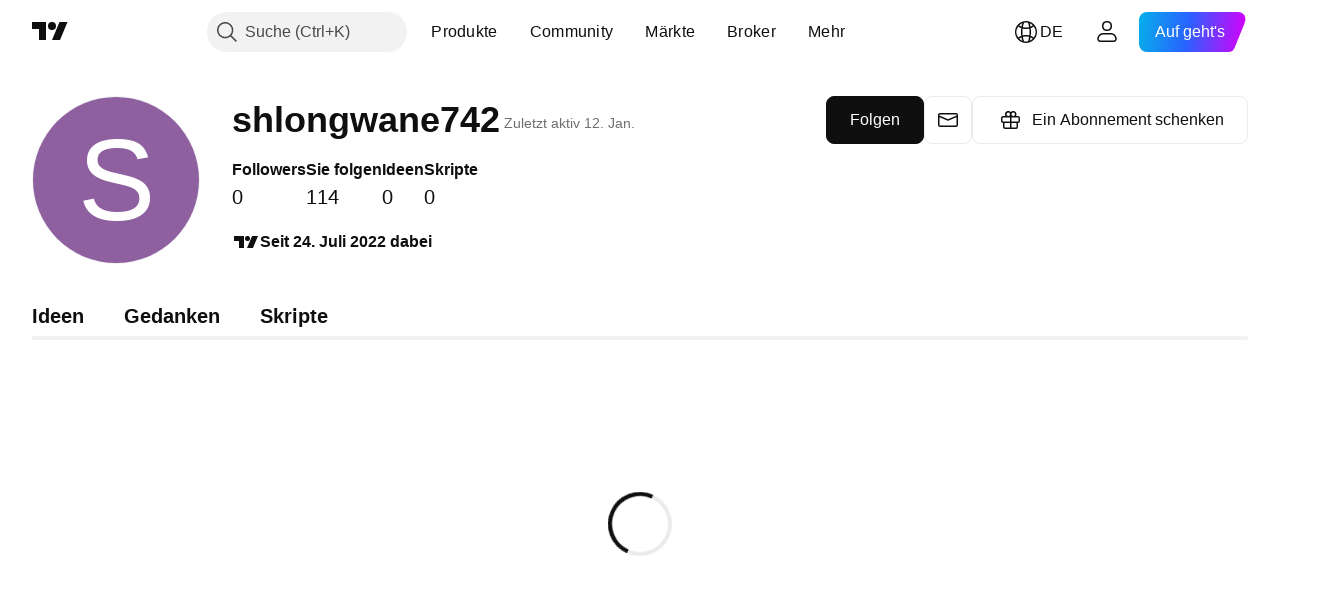

--- FILE ---
content_type: application/javascript; charset=utf-8
request_url: https://static.tradingview.com/static/bundles/promo_footer.d732748b4425f543f32d.js
body_size: 115
content:
"use strict";(self.webpackChunktradingview=self.webpackChunktradingview||[]).push([[54626],{691278:(e,r,s)=>{s(57485)}},e=>{e.O(0,[63639,15992,25096,11389,7204,77196,12874,20541,22691,72834,6656,97406,51307,62560,28415,78820,30608,4857,60733,94584,52294,56167,72373,68820,39394,28562,19934,5911,6133,30331,45207,80111,17644,5347,90145,59334,91361,3691,79248,17675,32227,77507,22665,12886,22023,2373,62134,1620,68134,93243,42118,32378,29138,23298,91834,89095,70241,86348],(()=>{return r=691278,e(e.s=r);var r}));e.O()}]);